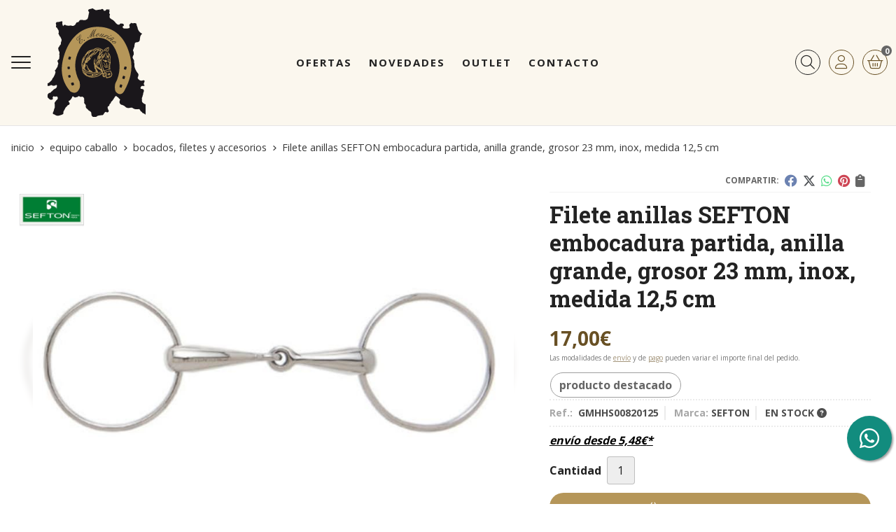

--- FILE ---
content_type: text/html; charset=utf-8
request_url: https://www.xn--guarnicioneriamourio-m7b.es/filete-anillas-sefton-embocadura-partida-anilla-grande-grosor-23-mm-inox-medida-12-5-cm_pr398085
body_size: 14800
content:
<!DOCTYPE html><html lang=es-ES><head><meta charset=utf-8><meta name=viewport content="width=device-width"><meta name=theme-color content=""><meta name=apple-mobile-web-app-status-bar-style content=black-translucent><title>Filete anillas SEFTON embocadura partida, anilla grande, grosor 23 mm, inox, medida 12,5 cm</title><meta name=title content="Filete anillas SEFTON embocadura partida, anilla grande, grosor 23 mm, inox, medida 12,5 cm"><meta name=description content="Compra Filete anillas SEFTON embocadura partida, anilla grande, grosor 23 mm, inox, medida 12,5 cm. Características, fotos y precio del artículo Filete anillas SEFTON embocadura partida, anilla grande, grosor 23 mm, inox, medida 12,5 cm. Categoría Bocados, Filetes y Accesorios (Equipo caballo), marca"><script async src=//stats.administrarweb.es/Vcounter.js data-empid=50258Z data-regshares=false data-product=tienda></script><script async src="https://www.googletagmanager.com/gtag/js?id=G-NGFZMJ821P"></script><script>window.dataLayer=window.dataLayer||[];function gtag(){dataLayer.push(arguments);}
gtag('consent','default',{'ad_storage':'denied','analytics_storage':'denied'});gtag('js',new Date());gtag('config','G-NGFZMJ821P');</script><script type=text/plain data-tpc=true data-id=facebook-pixel data-isscript=true>
    !function(f,b,e,v,n,t,s){if(f.fbq)return;n=f.fbq=function(){n.callMethod?n.callMethod.apply(n,arguments):n.queue.push(arguments)};if(!f._fbq)f._fbq=n;n.push=n;n.loaded=!0;n.version='2.0';n.queue=[];t=b.createElement(e);t.async=!0;t.src=v;s=b.getElementsByTagName(e)[0];s.parentNode.insertBefore(t,s)}(window,document,'script','https://connect.facebook.net/en_US/fbevents.js');
    fbq('init', '2482043345274019');
    fbq('track', 'PageView');
fbq('track', 'ViewContent', {content_ids: ['398085'],content_category: 'Equipo caballo > Bocados, Filetes y Accesorios',content_name: 'Filete anillas SEFTON embocadura partida, anilla grande, grosor 23 mm, inox, medida 12,5 cm',content_type: 'product',currency: 'EUR', value: '17.00'})        </script><noscript><img id=fbq height=1 width=1 src="https://www.facebook.com/tr?id=2482043345274019&amp;ev=PageView&amp;noscript=1"></noscript><meta name=fbqinit content=true><link rel=icon type=image/png href=/Content/images/favicon.png><link href="/Content/css/details?v=JUXTaaJXinaZsqVLAgyGBrf6mcrAC45h1ZhUdt1Pw9g1" rel=stylesheet><link rel=canonical href=https://www.xn--guarnicioneriamourio-m7b.es/filete-anillas-sefton-embocadura-partida-anilla-grande-grosor-23-mm-inox-medida-12-5-cm_pr398085><meta property=og:title content="Filete anillas SEFTON embocadura partida, anilla grande, grosor 23 mm, inox, medida 12,5 cm"><meta property=og:description content="Filete anillas SEFTON embocadura partida, anilla grande, grosor 23 mm, inox, medida 12,5 cmFiletes de acero inoxidable pulidos a mano. Alta calidad. Diámetro anillas: 90 mm"><meta property=og:url content=https://www.xn--guarnicioneriamourio-m7b.es/filete-anillas-sefton-embocadura-partida-anilla-grande-grosor-23-mm-inox-medida-12-5-cm_pr398085><meta property=og:type content=product><meta property=product:category content="Bocados, Filetes y Accesorios"><meta property=product:retailer_item_id content=398085><meta property=product:brand content=SEFTON><meta property=product:product_link content=""><meta property=product:price:amount content=17.00><meta property=product:price:currency content=EUR><meta property=og:image content=https://www.xn--guarnicioneriamourio-m7b.es/filete-anillas-sefton-embocadura-partida-anilla-grande-grosor-23-mm-inox-medida-12-5-cm_pic398085ni0t0.jpg><meta property=og:image:url content=https://www.xn--guarnicioneriamourio-m7b.es/filete-anillas-sefton-embocadura-partida-anilla-grande-grosor-23-mm-inox-medida-12-5-cm_pic398085ni0t0.jpg><meta property=og:image:alt content="Filete anillas SEFTON embocadura partida, anilla grande, grosor 23 mm, inox, medida 12,5 cm"><meta property=og:image:type content=image/jpeg><meta property=og:image:width content=600><meta property=og:image:height content=314><script type=application/ld+json>{"@context":"http://schema.org","@type":"Organization","url":"https://www.guarnicioneriamouriño.es","logo":"https://www.guarnicioneriamouriño.es/Content/images/logo.svg","contactPoint":[{"@type":"ContactPoint","telephone":"+34-661512165","email":"info@guarnicioneriamourino.es","contactType":"customer service","areaServed":"ES","availableLanguage":"Spanish","name":"Guarnicionería Mouriño"}]}</script><script type=application/ld+json>{"@context":"http://schema.org","@type":"BreadcrumbList","itemListElement":[{"@type":"ListItem","position":1,"item":{"@id":"https://www.xn--guarnicioneriamourio-m7b.es/equipo-caballo_ca21646","name":"Equipo caballo","image":"https://www.xn--guarnicioneriamourio-m7b.es/equipo-caballo_pic21646ni0w800h600t1.jpg"}},{"@type":"ListItem","position":2,"item":{"@id":"https://www.xn--guarnicioneriamourio-m7b.es/bocados-filetes-y-accesorios_ca25349","name":"Bocados, Filetes y Accesorios","image":"https://www.xn--guarnicioneriamourio-m7b.es/bocados-filetes-y-accesorios_pic25349ni0w800h600t1.jpg"}},{"@type":"ListItem","position":3,"item":{"@id":"https://www.xn--guarnicioneriamourio-m7b.es/filete-anillas-sefton-embocadura-partida-anilla-grande-grosor-23-mm-inox-medida-12-5-cm_pr398085","name":"Filete anillas SEFTON embocadura partida, anilla grande, grosor 23 mm, inox, medida 12,5 cm"}}]}</script><script type=application/ld+json>{"@context":"http://www.schema.org","@type":"Product","brand":"SEFTON","productID":"398085#1054272","sku":"GMHHS00820125","name":"Filete anillas SEFTON embocadura partida, anilla grande, grosor 23 mm, inox, medida 12,5 cm","category":"Equipo caballo > Bocados, Filetes y Accesorios","url":"https://www.xn--guarnicioneriamourio-m7b.es/filete-anillas-sefton-embocadura-partida-anilla-grande-grosor-23-mm-inox-medida-12-5-cm_pr398085?cid=1054272","image":["https://www.xn--guarnicioneriamourio-m7b.es/filete-anillas-sefton-embocadura-partida-anilla-grande-grosor-23-mm-inox-medida-12-5-cm_pic398085ni0t0.jpg"],"description":"Filete anillas SEFTON embocadura partida, anilla grande, grosor 23 mm, inox, medida 12,5 cmFiletes de acero inoxidable pulidos a mano. Alta calidad.&nbsp;Diámetro anillas: 90 mm","offers":{"@type":"Offer","price":"17.00","url":"https://www.xn--guarnicioneriamourio-m7b.es/filete-anillas-sefton-embocadura-partida-anilla-grande-grosor-23-mm-inox-medida-12-5-cm_pr398085?cid=1054272","seller":{"@type":"Organization","name":"Guarnicionería Mouriño","url":"https://www.guarnicioneriamouriño.es","logo":"https://www.guarnicioneriamouriño.es/Content/images/logo.svg"},"priceCurrency":"EUR","itemCondition":"https://schema.org/NewCondition","availability":"https://schema.org/InStock"},"isSimilarTo":[{"@type":"Product","name":"Bocado pelham SEFTON, partido giratorio, inox, medida 12,5cm","url":"https://www.xn--guarnicioneriamourio-m7b.es/bocado-pelham-sefton-partido-giratorio-inox-medida-12-5cm_pr431590","image":"https://www.xn--guarnicioneriamourio-m7b.es/bocado-pelham-sefton-partido-giratorio-inox-medida-12-5cm_pic431590ni0t0.jpg","offers":{"@type":"Offer","price":"42.00","priceCurrency":"EUR"}},{"@type":"Product","name":"Conjunto bocado y filete ZALDI, talla 10,5 cm, inox","url":"https://www.xn--guarnicioneriamourio-m7b.es/conjunto-bocado-y-filete-zaldi-talla-10-5-cm-inox_pr224581","image":"https://www.xn--guarnicioneriamourio-m7b.es/conjunto-bocado-y-filete-zaldi-talla-10-5-cm-inox_pic224581ni0t0.jpg","offers":{"@type":"Offer","price":"53.80","priceCurrency":"EUR"}},{"@type":"Product","name":"Filete anillas SEFTON inox embocadura hueca, grosor 20mm, medida 12,5 cm","url":"https://www.xn--guarnicioneriamourio-m7b.es/filete-anillas-sefton-inox-embocadura-hueca-grosor-20mm-medida-12-5-cm_pr267734","image":"https://www.xn--guarnicioneriamourio-m7b.es/filete-anillas-sefton-inox-embocadura-hueca-grosor-20mm-medida-12-5-cm_pic267734ni0t0.jpg","offers":{"@type":"Offer","price":"23.00","priceCurrency":"EUR"}},{"@type":"Product","name":"Bocado Hackamore flower con cuero negro","url":"https://www.xn--guarnicioneriamourio-m7b.es/bocado-hackamore-flower-con-cuero-negro_pr316902","image":"https://www.xn--guarnicioneriamourio-m7b.es/bocado-hackamore-flower-con-cuero-negro_pic316902ni0t0.jpg","offers":{"@type":"Offer","price":"49.00","priceCurrency":"EUR"}},{"@type":"Product","name":"Bocado pelham SEFTON inox partido goma 12,5 cm","url":"https://www.xn--guarnicioneriamourio-m7b.es/bocado-pelham-sefton-inox-partido-goma-12-5-cm_pr431582","image":"https://www.xn--guarnicioneriamourio-m7b.es/bocado-pelham-sefton-inox-partido-goma-12-5-cm_pic431582ni0t0.jpg","offers":{"@type":"Offer","price":"46.00","priceCurrency":"EUR"}},{"@type":"Product","name":"Correas filete elevador cuero (par)","url":"https://www.xn--guarnicioneriamourio-m7b.es/correas-filete-elevador-cuero-par_pr221160","image":"https://www.xn--guarnicioneriamourio-m7b.es/correas-filete-elevador-cuero-par_pic221160ni0t0.jpg","offers":{"@type":"Offer","price":"3.00","priceCurrency":"EUR"}}]}</script><body><header><div class=header><div class=fndmenu></div><div class=headerCont><div class=hcLeft><div class="btnmenu translate" data-respclass=""><div class=navTrigger><i></i><i></i><i></i></div></div><div class="cd-dropdown-wrapper mcPrincipal"><a class=cd-dropdown-trigger href=#><div class=navTrigger><i></i><i></i><i></i></div><span>Categor&#237;as</span></a> <nav class="mcPrincipal cd-dropdown"> <a href=#0 class=cd-close>Cerrar</a><ul class=cd-dropdown-content><li class=has-children><p><a href=/hobby-horsing_ca51188>Hobby Horsing</a><span></span><ul class="cd-secondary-dropdown is-hidden"><li class=go-back><p><span></span><a href=#><span class=sr-only>Volver</span></a><li class=has-children><p class=jump><a href=#0><span class=sr-only>Volver</span></a><span></span><ul class=is-hidden><li class=go-back><p><span></span><a href=#>Hobby Horsing</a><li class=see-all><p><a href=/hobby-horsing_ca51188>ver todos</a><li><p><a href=/caballos-y-bolsas-de-transporte_ca51189>Caballos y Bolsas de Transporte</a><span></span><li><p><a href=/cabezadas-de-montar-frontaleras-y-pechopetrales_ca51192>Cabezadas de Montar, Frontaleras y Pechopetrales</a><span></span><li><p><a href=/cabezadas-cuadra-y-ramales_ca51193>Cabezadas cuadra y Ramales</a><span></span><li><p><a href=/mantillas-y-orejeras_ca51194>Mantillas y Orejeras</a><span></span><li><p><a href=/ropa-jinete-hobby-horsing_ca51195>Ropa Jinete Hobby Horsing</a><span></span><li><p><a href=/dorsales-documentacion-y-letreros-cuadra_ca51196>Dorsales, Documentaci&#243;n y Letreros Cuadra</a><span></span><li><p><a href=/accesorios_ca51197>Accesorios</a><span></span></ul></ul><li class=has-children><p><a href=/todo-para-shetland_ca47290>Todo para Shetland</a><span></span><ul class="cd-secondary-dropdown is-hidden"><li class=go-back><p><span></span><a href=#><span class=sr-only>Volver</span></a><li class=has-children><p class=jump><a href=#0><span class=sr-only>Volver</span></a><span></span><ul class=is-hidden><li class=go-back><p><span></span><a href=#>Todo para Shetland</a><li class=see-all><p><a href=/todo-para-shetland_ca47290>ver todos</a><li><p><a href=/mantas-y-accesorios_ca47291>Mantas y accesorios</a><span></span><li><p><a href=/mantillas_ca47292>Mantillas</a><span></span><li><p><a href=/orejeras-y-mascaras-antimoscas_ca47293>Orejeras y M&#225;scaras antimoscas</a><span></span><li><p><a href=/cabezadas-de-montar_ca47294>Cabezadas de montar</a><span></span><li><p><a href=/cabezadas-de-cuadra-y-ramales_ca47295>Cabezadas de cuadra y Ramales</a><span></span><li><p><a href=/protectores-campanas-y-vendas_ca47296>Protectores, Campanas y Vendas</a><span></span></ul></ul><li class=has-children><p><a href=/equipo-jinete_ca21640>Equipo jinete</a><span></span><ul class="cd-secondary-dropdown is-hidden"><li class=go-back><p><span></span><a href=#><span class=sr-only>Volver</span></a><li class=has-children><p class=jump><a href=#0><span class=sr-only>Volver</span></a><span></span><ul class=is-hidden><li class=go-back><p><span></span><a href=#>Equipo jinete</a><li class=see-all><p><a href=/equipo-jinete_ca21640>ver todos</a><li class=has-children><p><a href=/polos-y-camisas-de-concurso_ca21642>Polos y Camisas de concurso</a><span></span><ul class=is-hidden><li class=go-back><p><span></span><a href=#>Polos y Camisas de concurso</a><li class=see-all><p><a href=/polos-y-camisas-de-concurso_ca21642>ver todos</a><li><p><a href=/mujer-niña_ca26188>Mujer/Ni&#241;a</a><span></span><li><p><a href=/caballero-niño_ca26189>Caballero/Ni&#241;o</a><span></span></ul><li><p><a href=/chaquetas-concurso-y-fundas-chaquetas_ca21643>Chaquetas concurso y Fundas chaquetas</a><span></span><li><p><a href=/guantes_ca26202>Guantes</a><span></span><li><p><a href=/espuelas-correas-y-accesorios_ca32009>Espuelas, Correas y accesorios</a><span></span><li><p><a href=/botas-botines-polainas-y-accesorios_ca21641>Botas, Botines, Polainas y Accesorios</a><span></span><li><p><a href=/cascos-coleteros-y-accesorios-para-el-pelo_ca25354>Cascos, Coleteros y Accesorios para el pelo</a><span></span><li class=has-children><p><a href=/chalecos-chaquetones-camisetas-camisas_ca25360>Chalecos, Chaquetones, Camisetas, Camisas</a><span></span><ul class=is-hidden><li class=go-back><p><span></span><a href=#>Chalecos, Chaquetones, Camisetas, Camisas</a><li class=see-all><p><a href=/chalecos-chaquetones-camisetas-camisas_ca25360>ver todos</a><li><p><a href=/mujer-niña_ca26190>Mujer/Ni&#241;a</a><span></span><li><p><a href=/caballero-niño_ca26191>Caballero/Ni&#241;o</a><span></span></ul><li><p><a href=/chalecos-de-seguridad-y-accesorios_ca25353>Chalecos de seguridad y Accesorios</a><span></span><li class=has-children><p><a href=/pantalones-y-leggings_ca25364>Pantalones y Leggings</a><span></span><ul class=is-hidden><li class=go-back><p><span></span><a href=#>Pantalones y Leggings</a><li class=see-all><p><a href=/pantalones-y-leggings_ca25364>ver todos</a><li><p><a href=/mujer-niña_ca26192>Mujer/Ni&#241;a</a><span></span><li><p><a href=/caballero-niño_ca26193>Caballero/Ni&#241;o</a><span></span></ul><li><p><a href=/cinturones-y-tirantes_ca25370>Cinturones y Tirantes</a><span></span><li><p><a href=/plastrones-corbatas-y-accesorios_ca25570>Plastrones , Corbatas y Accesorios</a><span></span><li><p><a href=/calcetines_ca25571>Calcetines</a><span></span><li><p><a href=/sombreros-viseras-gorros_ca34359>Sombreros, Viseras, Gorros</a><span></span><li><p><a href=/fustas_ca53861>Fustas</a><span></span><li><p><a href=/bolsas-transporte-varios-usos_ca49994>Bolsas transporte varios usos</a><span></span></ul></ul><li class=has-children><p><a href=/equipo-caballo_ca21646>Equipo caballo</a><span></span><ul class="cd-secondary-dropdown is-hidden"><li class=go-back><p><span></span><a href=#><span class=sr-only>Volver</span></a><li class=has-children><p class=jump><a href=#0><span class=sr-only>Volver</span></a><span></span><ul class=is-hidden><li class=go-back><p><span></span><a href=#>Equipo caballo</a><li class=see-all><p><a href=/equipo-caballo_ca21646>ver todos</a><li><p><a href=/cabezadas-de-montar-riendas_ca25352>Cabezadas de montar, Riendas</a><span></span><li><p><a href=/frontaleras-cubremuserolas-y-otros-accesorios_ca34199>Frontaleras, Cubremuserolas y otros accesorios</a><span></span><li><p><a href=/cabezadas-de-cuadra-trabajo-ramales-y-accesorios_ca26194>Cabezadas de cuadra, Trabajo, Ramales y Accesorios</a><span></span><li class=has-children><p><a href=/sillas-cinchas-pechopetrales-y-baticolas_ca21647>Sillas, Cinchas, Pechopetrales y Baticolas</a><span></span><ul class=is-hidden><li class=go-back><p><span></span><a href=#>Sillas, Cinchas, Pechopetrales y Baticolas</a><li class=see-all><p><a href=/sillas-cinchas-pechopetrales-y-baticolas_ca21647>ver todos</a><li><p><a href=/sillas-salto_ca30793>Sillas Salto</a><span></span><li><p><a href=/sillas-doma_ca30794>Sillas Doma</a><span></span><li><p><a href=/sillas-uso-general_ca30795>Sillas Uso General</a><span></span><li><p><a href=/cinchas-pechopetrales-baticolas-y-accesorios_ca31590>Cinchas, Pechopetrales, Baticolas y Accesorios</a><span></span></ul><li><p><a href=/mantillas-sudaderos-y-salvacruces_ca21649>Mantillas, Sudaderos y Salvacruces</a><span></span><li><p><a href=/orejeras-mosqueros-mascaras-y-trajes-antimoscas_ca21648>Orejeras, Mosqueros, M&#225;scaras y Trajes antimoscas</a><span></span><li><p><a href=/bocados-filetes-y-accesorios_ca25349>Bocados, Filetes y Accesorios</a><span></span><li class=has-children><p><a href=/vendas-pan~o-bajo-venda-protectores-y-campanas_ca25351>Vendas, Pa&#241;o bajo venda, Protectores y Campanas</a><span></span><ul class=is-hidden><li class=go-back><p><span></span><a href=#>Vendas, Pa&#241;o bajo venda, Protectores y Campanas</a><li class=see-all><p><a href=/vendas-pan~o-bajo-venda-protectores-y-campanas_ca25351>ver todos</a><li><p><a href=/protectores-transporte-y-cubrecolas_ca37268>Protectores transporte y Cubrecolas</a><span></span></ul><li><p><a href=/estribos-aciones_ca25367>Estribos, Aciones</a><span></span><li><p><a href=/mantas-y-accesorios_ca26197>Mantas y Accesorios</a><span></span><li><p><a href=/chambones-riendas-largas-riendas-de-goma_ca37732>Chambones, Riendas largas, Riendas de goma</a><span></span><li><p><a href=/alforjas_ca38174>Alforjas</a><span></span><li><p><a href=/tapones-para-orejas-caballo_ca46829>Tapones para orejas caballo</a><span></span><li><p><a href=/juguetes-para-caballos_ca51711>Juguetes Para Caballos</a><span></span></ul></ul><li><p><a href=/articulos-reflectantes-de-seguridad_ca47240>Art&#237;culos reflectantes de seguridad</a><span></span><li class=has-children><p><a href=/limpieza-y-cuidado-del-caballo_ca25365>Limpieza y cuidado del caballo</a><span></span><ul class="cd-secondary-dropdown is-hidden"><li class=go-back><p><span></span><a href=#><span class=sr-only>Volver</span></a><li class=has-children><p class=jump><a href=#0><span class=sr-only>Volver</span></a><span></span><ul class=is-hidden><li class=go-back><p><span></span><a href=#>Limpieza y cuidado del caballo</a><li class=see-all><p><a href=/limpieza-y-cuidado-del-caballo_ca25365>ver todos</a><li><p><a href=/secadores-bruzas-cepillos-peines-y-gomas-crines_ca25366>Secadores, Bruzas, Cepillos, Peines y Gomas crines</a><span></span><li><p><a href=/cajas-y-bolsas-de-utiles-de-limpieza_ca35232>Cajas y Bolsas de &#250;tiles de limpieza</a><span></span><li><p><a href=/limpiacascos-pomada-cascos-y-brochas_ca26200>Limpiacascos, Pomada cascos y Brochas</a><span></span><li class=has-children><p><a href=/productos-para-el-cuidado-del-caballo_ca25368>Productos para el cuidado del caballo</a><span></span><ul class=is-hidden><li class=go-back><p><span></span><a href=#>Productos para el cuidado del caballo</a><li class=see-all><p><a href=/productos-para-el-cuidado-del-caballo_ca25368>ver todos</a><li><p><a href=/champus-y-acondicionadores_ca27961>Champ&#250;s y Acondicionadores</a><span></span><li><p><a href=/repelentes_ca27962>Repelentes</a><span></span><li><p><a href=/golosinas-vitaminas-y-piedras-de-sal_ca27963>Golosinas, Vitaminas y Piedras de sal</a><span></span><li><p><a href=/gel-refrescante-tendones_ca27965>Gel refrescante tendones</a><span></span><li><p><a href=/higienizador-de-ranilla_ca46684>Higienizador de ranilla</a><span></span><li><p><a href=/complementos-nutricionales_ca49553>Complementos nutricionales</a><span></span></ul></ul></ul><li><p><a href=/cuadra-y-guadarnés_ca26198>Cuadra y Guadarn&#233;s</a><span></span><li class=has-children><p><a href=/herraje_ca32063>Herraje</a><span></span><ul class="cd-secondary-dropdown is-hidden"><li class=go-back><p><span></span><a href=#><span class=sr-only>Volver</span></a><li class=has-children><p class=jump><a href=#0><span class=sr-only>Volver</span></a><span></span><ul class=is-hidden><li class=go-back><p><span></span><a href=#>Herraje</a><li class=see-all><p><a href=/herraje_ca32063>ver todos</a><li><p><a href=/clavos-ramplones-videas-y-accesorios_ca32064>Clavos, ramplones, V&#237;deas y Accesorios</a><span></span><li><p><a href=/herramientas-herrador_ca35285>Herramientas herrador</a><span></span></ul></ul><li><p><a href=/limpieza-y-cuidado-del-cuero-y-otros-materiales_ca28038>Limpieza y cuidado del cuero y otros materiales</a><span></span><li class=has-children><p><a href=/regalo-y-complementos_ca25361>Regalo y Complementos</a><span></span><ul class="cd-secondary-dropdown is-hidden"><li class=go-back><p><span></span><a href=#><span class=sr-only>Volver</span></a><li class=has-children><p class=jump><a href=#0><span class=sr-only>Volver</span></a><span></span><ul class=is-hidden><li class=go-back><p><span></span><a href=#>Regalo y Complementos</a><li class=see-all><p><a href=/regalo-y-complementos_ca25361>ver todos</a><li><p><a href=/bolsos-y-billeteros-mujer_ca26231>Bolsos y Billeteros mujer</a><span></span><li><p><a href=/bolsos-caballero_ca37637>Bolsos caballero</a><span></span><li><p><a href=/billeteros-monederos-y-tarjeteros-caballero_ca31456>Billeteros, Monederos y Tarjeteros caballero</a><span></span><li><p><a href=/mochilas_ca32563>Mochilas</a><span></span><li><p><a href=/portadocumentos_ca31454>Portadocumentos</a><span></span><li><p><a href=/neceser_ca31457>Neceser</a><span></span><li><p><a href=/juguetes-peluches-pegatinas-y-laminas_ca26209>Juguetes, Peluches, Pegatinas y L&#225;minas</a><span></span><li><p><a href=/pulseras-colgantes-pendientes-relojes_ca26300>Pulseras, Colgantes, Pendientes, Relojes...</a><span></span><li><p><a href=/bufandas-gorros-pan~oletas-y-foulares_ca26395>Bufandas, Gorros, Pa&#241;oletas y Foulares</a><span></span><li><p><a href=/mantas-sofa-y-cojines_ca29087>Mantas sof&#225; y Cojines</a><span></span><li><p><a href=/llaveros_ca29088>Llaveros</a><span></span></ul></ul><li><p><a href=/libros-y-dvd_ca25371>Libros y DVD</a><span></span><li><p><a href=/escarapelas_ca34941>Escarapelas</a><span></span><li><p><a href=/menaje-para-guarnicionero_ca35030>Menaje para guarnicionero</a><span></span></ul></nav></div><div class=hcLogo><a href="/" title="Guarnicionería Mouriño en Pontevedra"> <img src=/Content/images/logo.svg alt="Guarnicionería Mouriño en Pontevedra"> </a></div></div><div class=hcCenter><nav class=mcDestacado><ul><li><a href=/productos/ofertas><span>Ofertas</span></a><li><a href=/productos/novedades><span>Novedades</span></a><li><a href=/productos/outlet><span>Outlet</span></a><li><a href=/contacto_if><span>Contacto</span></a></ul></nav></div><div class=hcRight><div class=searchCont><div id=search data-respclass=rightSlide><div class=close><i class="far fa-times"></i></div><div class=searchBar><label title="¿qué estás buscando?"><input id=searchbox type=text autocomplete=chrome-off placeholder="¿qué estás buscando?" title="¿qué estás buscando?"></label> <a id=searchbox_button href=# title=Buscar><i class="fa fa-search" title=Buscar aria-hidden=true></i><span class=sr-only>Buscar</span></a></div><div id=search_results></div></div><div id=searchbtn><a href=# title=Buscar><i class="fa fa-search" title=Buscar aria-hidden=true></i><span class=sr-only>Buscar</span></a></div></div><div id=user><a id=aMiCuenta href=# title="Acceder a mi área interna"> <i class="fa fa-user"></i> <span>Mi cuenta</span> </a><div style=display:none id=login_box data-respclass=rightSlide><div class=usuario-registrado><div id=frmLoginUsu action=/Usuarios/AjaxLoginUsuario><p class=title>Soy cliente registrado<p><input type=email required id=loginMail name=loginMail placeholder="Dirección de email" title="Dirección de email" autocomplete=email><p><input type=password required id=loginPass name=loginPass placeholder=Contraseña title=Contraseña> <span class=spnLogError>El usuario o la contrase&#241;a son incorrectos</span><p class=pBtnLogin><input id=btLoginUsu type=submit value=Entrar><p><a id=lnkRecPwd href=/Usuarios/GetPass>&#191;Has olvidado tu contrase&#241;a?</a></p><input type=hidden id=hdRedirect name=hdRedirect></div></div><div class=usuario-no-registrado><p class=title>&#191;No est&#225;s registrado?<p class=pBtnReg><a href=/Usuarios/AltaUsuario title="Registro de usuario" id=lnkBtnReg>Reg&#237;strate</a></div></div></div><div id=cart data-items=0><a href=# title="Ver cesta" rel=nofollow> <i class="fa fa-shopping-cart"></i> <span> <span class=cant>0</span> <span> art&#237;culos</span> </span> </a><div class="cart-prod-list cart-empty" data-respclass=rightSlide><p>&#161;Todav&#237;a no hay productos!</div></div></div></div></div><div class=menu data-respclass=leftSlide><div class=menuCont></div></div><div class=menu_mob data-respclass=leftSlide><div class=menuCont><div class="cd-dropdown-wrapper mcPrincipal"><a class=cd-dropdown-trigger href=#><div class=navTrigger><i></i><i></i><i></i></div><span>Categor&#237;as</span></a> <nav class="mcPrincipal cd-dropdown"> <a href=#0 class=cd-close>Cerrar</a><ul class=cd-dropdown-content><li class=has-children><p><a href=/hobby-horsing_ca51188>Hobby Horsing</a><span></span><ul class="cd-secondary-dropdown is-hidden"><li class=go-back><p><span></span><a href=#><span class=sr-only>Volver</span></a><li class=has-children><p class=jump><a href=#0><span class=sr-only>Volver</span></a><span></span><ul class=is-hidden><li class=go-back><p><span></span><a href=#>Hobby Horsing</a><li class=see-all><p><a href=/hobby-horsing_ca51188>ver todos</a><li><p><a href=/caballos-y-bolsas-de-transporte_ca51189>Caballos y Bolsas de Transporte</a><span></span><li><p><a href=/cabezadas-de-montar-frontaleras-y-pechopetrales_ca51192>Cabezadas de Montar, Frontaleras y Pechopetrales</a><span></span><li><p><a href=/cabezadas-cuadra-y-ramales_ca51193>Cabezadas cuadra y Ramales</a><span></span><li><p><a href=/mantillas-y-orejeras_ca51194>Mantillas y Orejeras</a><span></span><li><p><a href=/ropa-jinete-hobby-horsing_ca51195>Ropa Jinete Hobby Horsing</a><span></span><li><p><a href=/dorsales-documentacion-y-letreros-cuadra_ca51196>Dorsales, Documentaci&#243;n y Letreros Cuadra</a><span></span><li><p><a href=/accesorios_ca51197>Accesorios</a><span></span></ul></ul><li class=has-children><p><a href=/todo-para-shetland_ca47290>Todo para Shetland</a><span></span><ul class="cd-secondary-dropdown is-hidden"><li class=go-back><p><span></span><a href=#><span class=sr-only>Volver</span></a><li class=has-children><p class=jump><a href=#0><span class=sr-only>Volver</span></a><span></span><ul class=is-hidden><li class=go-back><p><span></span><a href=#>Todo para Shetland</a><li class=see-all><p><a href=/todo-para-shetland_ca47290>ver todos</a><li><p><a href=/mantas-y-accesorios_ca47291>Mantas y accesorios</a><span></span><li><p><a href=/mantillas_ca47292>Mantillas</a><span></span><li><p><a href=/orejeras-y-mascaras-antimoscas_ca47293>Orejeras y M&#225;scaras antimoscas</a><span></span><li><p><a href=/cabezadas-de-montar_ca47294>Cabezadas de montar</a><span></span><li><p><a href=/cabezadas-de-cuadra-y-ramales_ca47295>Cabezadas de cuadra y Ramales</a><span></span><li><p><a href=/protectores-campanas-y-vendas_ca47296>Protectores, Campanas y Vendas</a><span></span></ul></ul><li class=has-children><p><a href=/equipo-jinete_ca21640>Equipo jinete</a><span></span><ul class="cd-secondary-dropdown is-hidden"><li class=go-back><p><span></span><a href=#><span class=sr-only>Volver</span></a><li class=has-children><p class=jump><a href=#0><span class=sr-only>Volver</span></a><span></span><ul class=is-hidden><li class=go-back><p><span></span><a href=#>Equipo jinete</a><li class=see-all><p><a href=/equipo-jinete_ca21640>ver todos</a><li class=has-children><p><a href=/polos-y-camisas-de-concurso_ca21642>Polos y Camisas de concurso</a><span></span><ul class=is-hidden><li class=go-back><p><span></span><a href=#>Polos y Camisas de concurso</a><li class=see-all><p><a href=/polos-y-camisas-de-concurso_ca21642>ver todos</a><li><p><a href=/mujer-niña_ca26188>Mujer/Ni&#241;a</a><span></span><li><p><a href=/caballero-niño_ca26189>Caballero/Ni&#241;o</a><span></span></ul><li><p><a href=/chaquetas-concurso-y-fundas-chaquetas_ca21643>Chaquetas concurso y Fundas chaquetas</a><span></span><li><p><a href=/guantes_ca26202>Guantes</a><span></span><li><p><a href=/espuelas-correas-y-accesorios_ca32009>Espuelas, Correas y accesorios</a><span></span><li><p><a href=/botas-botines-polainas-y-accesorios_ca21641>Botas, Botines, Polainas y Accesorios</a><span></span><li><p><a href=/cascos-coleteros-y-accesorios-para-el-pelo_ca25354>Cascos, Coleteros y Accesorios para el pelo</a><span></span><li class=has-children><p><a href=/chalecos-chaquetones-camisetas-camisas_ca25360>Chalecos, Chaquetones, Camisetas, Camisas</a><span></span><ul class=is-hidden><li class=go-back><p><span></span><a href=#>Chalecos, Chaquetones, Camisetas, Camisas</a><li class=see-all><p><a href=/chalecos-chaquetones-camisetas-camisas_ca25360>ver todos</a><li><p><a href=/mujer-niña_ca26190>Mujer/Ni&#241;a</a><span></span><li><p><a href=/caballero-niño_ca26191>Caballero/Ni&#241;o</a><span></span></ul><li><p><a href=/chalecos-de-seguridad-y-accesorios_ca25353>Chalecos de seguridad y Accesorios</a><span></span><li class=has-children><p><a href=/pantalones-y-leggings_ca25364>Pantalones y Leggings</a><span></span><ul class=is-hidden><li class=go-back><p><span></span><a href=#>Pantalones y Leggings</a><li class=see-all><p><a href=/pantalones-y-leggings_ca25364>ver todos</a><li><p><a href=/mujer-niña_ca26192>Mujer/Ni&#241;a</a><span></span><li><p><a href=/caballero-niño_ca26193>Caballero/Ni&#241;o</a><span></span></ul><li><p><a href=/cinturones-y-tirantes_ca25370>Cinturones y Tirantes</a><span></span><li><p><a href=/plastrones-corbatas-y-accesorios_ca25570>Plastrones , Corbatas y Accesorios</a><span></span><li><p><a href=/calcetines_ca25571>Calcetines</a><span></span><li><p><a href=/sombreros-viseras-gorros_ca34359>Sombreros, Viseras, Gorros</a><span></span><li><p><a href=/fustas_ca53861>Fustas</a><span></span><li><p><a href=/bolsas-transporte-varios-usos_ca49994>Bolsas transporte varios usos</a><span></span></ul></ul><li class=has-children><p><a href=/equipo-caballo_ca21646>Equipo caballo</a><span></span><ul class="cd-secondary-dropdown is-hidden"><li class=go-back><p><span></span><a href=#><span class=sr-only>Volver</span></a><li class=has-children><p class=jump><a href=#0><span class=sr-only>Volver</span></a><span></span><ul class=is-hidden><li class=go-back><p><span></span><a href=#>Equipo caballo</a><li class=see-all><p><a href=/equipo-caballo_ca21646>ver todos</a><li><p><a href=/cabezadas-de-montar-riendas_ca25352>Cabezadas de montar, Riendas</a><span></span><li><p><a href=/frontaleras-cubremuserolas-y-otros-accesorios_ca34199>Frontaleras, Cubremuserolas y otros accesorios</a><span></span><li><p><a href=/cabezadas-de-cuadra-trabajo-ramales-y-accesorios_ca26194>Cabezadas de cuadra, Trabajo, Ramales y Accesorios</a><span></span><li class=has-children><p><a href=/sillas-cinchas-pechopetrales-y-baticolas_ca21647>Sillas, Cinchas, Pechopetrales y Baticolas</a><span></span><ul class=is-hidden><li class=go-back><p><span></span><a href=#>Sillas, Cinchas, Pechopetrales y Baticolas</a><li class=see-all><p><a href=/sillas-cinchas-pechopetrales-y-baticolas_ca21647>ver todos</a><li><p><a href=/sillas-salto_ca30793>Sillas Salto</a><span></span><li><p><a href=/sillas-doma_ca30794>Sillas Doma</a><span></span><li><p><a href=/sillas-uso-general_ca30795>Sillas Uso General</a><span></span><li><p><a href=/cinchas-pechopetrales-baticolas-y-accesorios_ca31590>Cinchas, Pechopetrales, Baticolas y Accesorios</a><span></span></ul><li><p><a href=/mantillas-sudaderos-y-salvacruces_ca21649>Mantillas, Sudaderos y Salvacruces</a><span></span><li><p><a href=/orejeras-mosqueros-mascaras-y-trajes-antimoscas_ca21648>Orejeras, Mosqueros, M&#225;scaras y Trajes antimoscas</a><span></span><li><p><a href=/bocados-filetes-y-accesorios_ca25349>Bocados, Filetes y Accesorios</a><span></span><li class=has-children><p><a href=/vendas-pan~o-bajo-venda-protectores-y-campanas_ca25351>Vendas, Pa&#241;o bajo venda, Protectores y Campanas</a><span></span><ul class=is-hidden><li class=go-back><p><span></span><a href=#>Vendas, Pa&#241;o bajo venda, Protectores y Campanas</a><li class=see-all><p><a href=/vendas-pan~o-bajo-venda-protectores-y-campanas_ca25351>ver todos</a><li><p><a href=/protectores-transporte-y-cubrecolas_ca37268>Protectores transporte y Cubrecolas</a><span></span></ul><li><p><a href=/estribos-aciones_ca25367>Estribos, Aciones</a><span></span><li><p><a href=/mantas-y-accesorios_ca26197>Mantas y Accesorios</a><span></span><li><p><a href=/chambones-riendas-largas-riendas-de-goma_ca37732>Chambones, Riendas largas, Riendas de goma</a><span></span><li><p><a href=/alforjas_ca38174>Alforjas</a><span></span><li><p><a href=/tapones-para-orejas-caballo_ca46829>Tapones para orejas caballo</a><span></span><li><p><a href=/juguetes-para-caballos_ca51711>Juguetes Para Caballos</a><span></span></ul></ul><li><p><a href=/articulos-reflectantes-de-seguridad_ca47240>Art&#237;culos reflectantes de seguridad</a><span></span><li class=has-children><p><a href=/limpieza-y-cuidado-del-caballo_ca25365>Limpieza y cuidado del caballo</a><span></span><ul class="cd-secondary-dropdown is-hidden"><li class=go-back><p><span></span><a href=#><span class=sr-only>Volver</span></a><li class=has-children><p class=jump><a href=#0><span class=sr-only>Volver</span></a><span></span><ul class=is-hidden><li class=go-back><p><span></span><a href=#>Limpieza y cuidado del caballo</a><li class=see-all><p><a href=/limpieza-y-cuidado-del-caballo_ca25365>ver todos</a><li><p><a href=/secadores-bruzas-cepillos-peines-y-gomas-crines_ca25366>Secadores, Bruzas, Cepillos, Peines y Gomas crines</a><span></span><li><p><a href=/cajas-y-bolsas-de-utiles-de-limpieza_ca35232>Cajas y Bolsas de &#250;tiles de limpieza</a><span></span><li><p><a href=/limpiacascos-pomada-cascos-y-brochas_ca26200>Limpiacascos, Pomada cascos y Brochas</a><span></span><li class=has-children><p><a href=/productos-para-el-cuidado-del-caballo_ca25368>Productos para el cuidado del caballo</a><span></span><ul class=is-hidden><li class=go-back><p><span></span><a href=#>Productos para el cuidado del caballo</a><li class=see-all><p><a href=/productos-para-el-cuidado-del-caballo_ca25368>ver todos</a><li><p><a href=/champus-y-acondicionadores_ca27961>Champ&#250;s y Acondicionadores</a><span></span><li><p><a href=/repelentes_ca27962>Repelentes</a><span></span><li><p><a href=/golosinas-vitaminas-y-piedras-de-sal_ca27963>Golosinas, Vitaminas y Piedras de sal</a><span></span><li><p><a href=/gel-refrescante-tendones_ca27965>Gel refrescante tendones</a><span></span><li><p><a href=/higienizador-de-ranilla_ca46684>Higienizador de ranilla</a><span></span><li><p><a href=/complementos-nutricionales_ca49553>Complementos nutricionales</a><span></span></ul></ul></ul><li><p><a href=/cuadra-y-guadarnés_ca26198>Cuadra y Guadarn&#233;s</a><span></span><li class=has-children><p><a href=/herraje_ca32063>Herraje</a><span></span><ul class="cd-secondary-dropdown is-hidden"><li class=go-back><p><span></span><a href=#><span class=sr-only>Volver</span></a><li class=has-children><p class=jump><a href=#0><span class=sr-only>Volver</span></a><span></span><ul class=is-hidden><li class=go-back><p><span></span><a href=#>Herraje</a><li class=see-all><p><a href=/herraje_ca32063>ver todos</a><li><p><a href=/clavos-ramplones-videas-y-accesorios_ca32064>Clavos, ramplones, V&#237;deas y Accesorios</a><span></span><li><p><a href=/herramientas-herrador_ca35285>Herramientas herrador</a><span></span></ul></ul><li><p><a href=/limpieza-y-cuidado-del-cuero-y-otros-materiales_ca28038>Limpieza y cuidado del cuero y otros materiales</a><span></span><li class=has-children><p><a href=/regalo-y-complementos_ca25361>Regalo y Complementos</a><span></span><ul class="cd-secondary-dropdown is-hidden"><li class=go-back><p><span></span><a href=#><span class=sr-only>Volver</span></a><li class=has-children><p class=jump><a href=#0><span class=sr-only>Volver</span></a><span></span><ul class=is-hidden><li class=go-back><p><span></span><a href=#>Regalo y Complementos</a><li class=see-all><p><a href=/regalo-y-complementos_ca25361>ver todos</a><li><p><a href=/bolsos-y-billeteros-mujer_ca26231>Bolsos y Billeteros mujer</a><span></span><li><p><a href=/bolsos-caballero_ca37637>Bolsos caballero</a><span></span><li><p><a href=/billeteros-monederos-y-tarjeteros-caballero_ca31456>Billeteros, Monederos y Tarjeteros caballero</a><span></span><li><p><a href=/mochilas_ca32563>Mochilas</a><span></span><li><p><a href=/portadocumentos_ca31454>Portadocumentos</a><span></span><li><p><a href=/neceser_ca31457>Neceser</a><span></span><li><p><a href=/juguetes-peluches-pegatinas-y-laminas_ca26209>Juguetes, Peluches, Pegatinas y L&#225;minas</a><span></span><li><p><a href=/pulseras-colgantes-pendientes-relojes_ca26300>Pulseras, Colgantes, Pendientes, Relojes...</a><span></span><li><p><a href=/bufandas-gorros-pan~oletas-y-foulares_ca26395>Bufandas, Gorros, Pa&#241;oletas y Foulares</a><span></span><li><p><a href=/mantas-sofa-y-cojines_ca29087>Mantas sof&#225; y Cojines</a><span></span><li><p><a href=/llaveros_ca29088>Llaveros</a><span></span></ul></ul><li><p><a href=/libros-y-dvd_ca25371>Libros y DVD</a><span></span><li><p><a href=/escarapelas_ca34941>Escarapelas</a><span></span><li><p><a href=/menaje-para-guarnicionero_ca35030>Menaje para guarnicionero</a><span></span></ul></nav></div><nav class=mcDestacado><ul><li><a href=/productos/ofertas><span>Ofertas</span></a><li><a href=/productos/novedades><span>Novedades</span></a><li><a href=/productos/outlet><span>Outlet</span></a><li><a href=/contacto_if><span>Contacto</span></a></ul></nav></div></div></header><div class="socialBox socialBox--fixed"><ul class=socialUl><li class=whatsapp><a href="https://api.whatsapp.com/send?phone=34661512165" title="Enviar Whatsapp" rel=noreferrer target=_blank><span><i class="fab fa-whatsapp"></i><span>661 512 165</span></span></a></ul></div><main><section></section><section class=ficha data-productoid=398085><div class=fichaCont><div class=breadcrumb><ol><li><a href="/" title="Guarnicionería Mouriño en Pontevedra"><span>inicio</span></a><li><a href=/equipo-caballo_ca21646 title="Equipo caballo"><span>equipo caballo</span></a><li><a href=/bocados-filetes-y-accesorios_ca25349 title="Bocados, Filetes y Accesorios"><span>bocados, filetes y accesorios</span></a><li><span>Filete anillas SEFTON embocadura partida, anilla grande, grosor 23 mm, inox, medida 12,5 cm</span></ol></div><div class=fichaContInfo><div class=FCI01><div class=socialShare><span>Compartir:</span><div><div class=ssfb><a href="https://www.facebook.com/sharer.php?u=https%3a%2f%2fwww.xn--guarnicioneriamourio-m7b.es%2ffilete-anillas-sefton-embocadura-partida-anilla-grande-grosor-23-mm-inox-medida-12-5-cm_pr398085" rel="nofollow noreferrer" title="Compartir en Facebook" target=_blank> </a></div><div class=sstw><a href="https://twitter.com/intent/tweet?original_referrer=https%3a%2f%2fwww.xn--guarnicioneriamourio-m7b.es%2ffilete-anillas-sefton-embocadura-partida-anilla-grande-grosor-23-mm-inox-medida-12-5-cm_pr398085&amp;url=https%3a%2f%2fwww.xn--guarnicioneriamourio-m7b.es%2ffilete-anillas-sefton-embocadura-partida-anilla-grande-grosor-23-mm-inox-medida-12-5-cm_pr398085" rel="nofollow noreferrer" title="Compartir en Twitter" target=_blank> </a></div><div class=sswa><a href="https://api.whatsapp.com/send?text=https%3a%2f%2fwww.xn--guarnicioneriamourio-m7b.es%2ffilete-anillas-sefton-embocadura-partida-anilla-grande-grosor-23-mm-inox-medida-12-5-cm_pr398085" rel="nofollow noreferrer" title="Compartir en Whatsapp" target=_blank> </a></div><div class=sspi><a href="https://www.pinterest.com/pin/create/button/?url=https%3a%2f%2fwww.xn--guarnicioneriamourio-m7b.es%2ffilete-anillas-sefton-embocadura-partida-anilla-grande-grosor-23-mm-inox-medida-12-5-cm_pr398085" rel="nofollow noreferrer" title="Compartir en Pinterest" target=_blank> </a></div><div class=ssco id=shareCopy><span> </span></div></div></div><h1 class=title1><span>Filete anillas SEFTON embocadura partida, anilla grande, grosor 23 mm, inox, medida 12,5 cm</span></h1><div><ul id=dvDetailsInfoComb><li class=precio><span class=precioActual> <span data-currency-price=17,00>17,00</span><span data-currency-symbol="">€</span> </span> <span class=precioInfo>Las modalidades de <a href=\condicion-contratacion#cgcGastosEnvio target=_blank>envío</a> y de <a href=\condicion-contratacion#cgcFormasPago target=_blank>pago</a> pueden variar el importe final del pedido.</span><li class=fichaTags><span class=fichaTagsDestacado><span>producto destacado</span></span><li class=fichaRMD><span><span>Ref.: </span><span>GMHHS00820125</span></span> <span><span>Marca:</span><span>SEFTON</span></span> <span id=disponibilidad data-id=1>EN STOCK <i class="fa fa-question-circle" aria-hidden=true></i></span><li class=fichaEnvio><a href=/condicion-contratacion#cgcGastosEnvio title="Consulta las condiciones de gastos de envío"> <span>env&#237;o desde <span data-currency-price=5,48>5,48</span><span data-currency-symbol="">€</span>*</span> </a></li><input id=hdImgsComb type=hidden> <input id=combId type=hidden value=1054272> <input id=allowBuy type=hidden value=True> <input id=askPrice type=hidden value=False> <input id=hdnObsCli type=hidden></ul><ul class=modoComb3><li id=liCant class=fichaCantidad><span class=fichaCantidadNombre>Cantidad</span> <input type=text name=cantidad value=1 data-fns=4,0><li id=liBtActivated class=fichaBoton><a id=btAddToCart href=# data-gaec=False data-gaecgtag=False data-gtm=False data-add="Añadir a la cesta" data-added="Producto añadido a la cesta" data-selectvariacion="Primero debe seleccionar una variación de «»" data-selectcantidad="Debe escoger una cantidad superior a cero" data-attach-required=False data-attach-required-msj="Es necesario adjuntar un fichero para la compra de este producto"><i class="fa fa-shopping-cart"></i><span>A&#241;adir a la cesta</span></a><li id=liBtDeactivated class=fichaBoton><a id=btSolInfo href=/productoinformacion_p398085 data-href=/productoinformacion_p398085 data-selectvariacion="Primero debe seleccionar una variación de «»" data-txtconsultarprecio="Consultar precio" data-txtsolinfo="Solicitar información"> <i class="fas fa-question"></i> <span>Solicitar información</span> </a><li id=liCalcCompraVolumen data-ajaxload=true data-url="/Productos/CalcCompraVolumen?pid=398085"><li class=fichaCupones data-ajaxload=true data-url="/Bloques/Cupones?paramsItem=miClase==;tituloBloque==PROD_FICHA_CUPONES_1_tituloBloque;descripBloque==PROD_FICHA_CUPONES_1_descripBloque;prodId==398085;mostrarImg==True;imgWidth==160;imgHeight==160;imgModo==4;imgNoImg==/Content/images/Noimg/noimage43.svg"></ul></div></div><div class=fichaContGal><div id=dvGaleria><div id=gallery class="reswiper-container gallery"><div class=swiper-container><div class=swiper-wrapper><div class=swiper-slide style=background-image:url(/filete-anillas-sefton-embocadura-partida-anilla-grande-grosor-23-mm-inox-medida-12-5-cm_pic398085ni0t0.jpg)><div class=swiper-zoom-container><img src=/filete-anillas-sefton-embocadura-partida-anilla-grande-grosor-23-mm-inox-medida-12-5-cm_pic398085ni0t0.jpg alt="Filete anillas SEFTON embocadura partida, anilla grande, grosor 23 mm, inox, medida 12,5 cm - Imagen 1"></div></div></div><div class=swiper-pagination></div><div class=swiper-button-prev><i class="fa fa-chevron-left"></i></div><div class=swiper-button-next><i class="fa fa-chevron-right"></i></div></div><div class=swiper-container><div class=swiper-wrapper><div class=swiper-slide style=background-image:url(/filete-anillas-sefton-embocadura-partida-anilla-grande-grosor-23-mm-inox-medida-12-5-cm_pic398085ni0w120h120t0m4.jpg)></div></div></div></div><div class=dvImgLogoMarca><a href=/sefton_ma12466> <img src=/sefton_pic12466ni0w200h200t2m3.jpg alt=SEFTON> </a></div></div></div></div><div class=fichaContDatos><div class=fichaSeo><p>Comprar <strong>Filete anillas SEFTON embocadura partida, anilla grande, grosor 23 mm, inox, medida 12,5 cm</strong> por <span data-currency-price=17,00>17,00</span><span data-currency-symbol=''>€</span>. Producto en stock, recogida en tienda.<p>Precio, información, características e imágenes de <strong>Filete anillas SEFTON embocadura partida, anilla grande, grosor 23 mm, inox, medida 12,5 cm</strong> referencia GMHHS00820125, pertenece a las categorías <a style=text-decoration:underline href=/equipo-caballo_ca21646 title="Equipo caballo">Equipo caballo</a> (462) y <a style=text-decoration:underline href=/bocados-filetes-y-accesorios_ca25349 title="Bocados, Filetes y Accesorios">Bocados, Filetes y Accesorios</a> (37) y a la marca <a class=notranslate style=text-decoration:underline href=/sefton_ma12466 title=SEFTON>SEFTON</a> (56).<p>Encuentra productos relacionados y de similares características a <strong>Filete anillas SEFTON embocadura partida, anilla grande, grosor 23 mm, inox, medida 12,5 cm</strong> en "Equipo caballo", "Bocados, Filetes y Accesorios".</div><div class=fichaDesc><div class=fichaDescCont><h2 class=title2>Informaci&#243;n</h2><p>Filete anillas SEFTON embocadura partida, anilla grande, grosor 23 mm, inox, medida 12,5 cm<p>Filetes de acero inoxidable pulidos a mano. Alta calidad.&nbsp;<br>Diámetro anillas: 90 mm<br><p><br></div><div class=fichaClasificado><span>Clasificado en:</span><ul><li><a href=/equipo-caballo_ca21646 title="Equipo caballo"><span>Equipo caballo</span></a><li><a href=/bocados-filetes-y-accesorios_ca25349 title="Bocados, Filetes y Accesorios"><span>Bocados, Filetes y Accesorios</span></a><li><a href=/sefton_ma12466 title=SEFTON><span>SEFTON</span></a></ul></div><div class=contactBand><div><p class=title>¿Alguna duda? ¿Necesitas asesoramiento?<p class=desc>Ponte en contacto con nosotros y resolveremos tus dudas.</div><ul class=socialUl><li class=phone><a href=tel:661512165 title=Llamar rel=noreferrer><span><i class="fa-solid fa-phone"></i><span>661 512 165</span></span></a><li class=mail><a href=/productoinformacion_p398085 title="Contacto por email" rel=noreferrer><span><i class="fa fa-envelope"></i><span>enviar email</span></span></a></ul></div></div></div></div></section><section><section class=boxMini><div class=slideCont><div class="sw swiper-container" data-autoplay=true data-autoplay-delay=2500 data-autoplay-disable-on-interaction=false><div class=swiper-wrapper><div class=swiper-slide><div class=prodItem><div class=prodItemImg><a href=/bocado-hackamore-flower-con-cuero-negro_pr316902 title="Bocado Hackamore flower con cuero negro"> <img src=/bocado-hackamore-flower-con-cuero-negro_pic316902ni0w25h25t0m4.jpg alt="Bocado Hackamore flower con cuero negro - Imagen 1" class=lazy data-src=/bocado-hackamore-flower-con-cuero-negro_pic316902ni0w250h250t0m4.jpg> <img src=/bocado-hackamore-flower-con-cuero-negro_pic316902ni1w25h25t0m4.jpg data-src=/bocado-hackamore-flower-con-cuero-negro_pic316902ni1w250h250t0m4.jpg class=lazy alt="Bocado Hackamore flower con cuero negro - Imagen 2"><div class=PIITag></div></a></div><div class=prodItemCont><h2 class=PICTitle><a href=/bocado-hackamore-flower-con-cuero-negro_pr316902 title="Bocado Hackamore flower con cuero negro">Bocado Hackamore flower con cuero negro</a></h2><p class=PICPrice><span class=PICPriceValue>49,00€</span><div class=PICDesc>Bocado Hackamore flower con cuero negroBocado Hackamore de cuero.Ajustable.Rosetón en la pierna.Sin barbada.</div></div></div></div><div class=swiper-slide><div class=prodItem><div class=prodItemImg><a href=/bocado-pelham-sefton-inox-partido-goma-12-5-cm_pr431582 title="Bocado pelham SEFTON inox partido goma 12,5 cm"> <img src=/bocado-pelham-sefton-inox-partido-goma-12-5-cm_pic431582ni0w25h25t0m4.jpg alt="Bocado pelham SEFTON inox partido goma 12,5 cm - Imagen 1" class=lazy data-src=/bocado-pelham-sefton-inox-partido-goma-12-5-cm_pic431582ni0w250h250t0m4.jpg><div class=PIITag><div class=PIITagAgotado><span>Agotado</span></div></div></a></div><div class=prodItemCont><h2 class=PICTitle><a href=/bocado-pelham-sefton-inox-partido-goma-12-5-cm_pr431582 title="Bocado pelham SEFTON inox partido goma 12,5 cm">Bocado pelham SEFTON inox partido goma 12,5 cm</a></h2><p class=PICPrice><span class=PICPriceValue>46,00€</span><div class=PICDesc>Bocado pelham SEFTON inox partido goma 12,5 cmRealizados en acero inoxidable y pulidos a mano. Medida, 12,5 cmGrosor embocadura 21mmLongitud total de pierna 140mmRealizados en acero inoxidable y pulidos a mano.</div></div></div></div><div class=swiper-slide><div class=prodItem><div class=prodItemImg><a href=/bocado-pelham-sefton-partido-giratorio-inox-medida-12-5cm_pr431590 title="Bocado pelham SEFTON, partido giratorio, inox, medida 12,5cm"> <img src=/bocado-pelham-sefton-partido-giratorio-inox-medida-12-5cm_pic431590ni0w25h25t0m4.jpg alt="Bocado pelham SEFTON, partido giratorio, inox, medida 12,5cm - Imagen 1" class=lazy data-src=/bocado-pelham-sefton-partido-giratorio-inox-medida-12-5cm_pic431590ni0w250h250t0m4.jpg><div class=PIITag><div class=PIITagAgotado><span>Agotado</span></div></div></a></div><div class=prodItemCont><h2 class=PICTitle><a href=/bocado-pelham-sefton-partido-giratorio-inox-medida-12-5cm_pr431590 title="Bocado pelham SEFTON, partido giratorio, inox, medida 12,5cm">Bocado pelham SEFTON, partido giratorio, inox, medida 12,5cm</a></h2><p class=PICPrice><span class=PICPriceValue>42,00€</span><div class=PICDesc>Bocado pelham SEFTON, partido giratorio, inox, medida 12,5cmRealizados en acero inoxidable y pulidos a mano.Embocadura giratoria 360º adelante y atrás. Medida 12,5 cmGrosor embocadura 18mmLongitud total de pierna 145mm</div></div></div></div><div class=swiper-slide><div class=prodItem><div class=prodItemImg><a href=/conjunto-bocado-y-filete-zaldi-talla-10-5-cm-inox_pr224581 title="Conjunto bocado y filete ZALDI, talla 10,5 cm, inox"> <img src=/conjunto-bocado-y-filete-zaldi-talla-10-5-cm-inox_pic224581ni0w25h25t0m4.jpg alt="Conjunto bocado y filete ZALDI, talla 10,5 cm, inox - Imagen 1" class=lazy data-src=/conjunto-bocado-y-filete-zaldi-talla-10-5-cm-inox_pic224581ni0w250h250t0m4.jpg><div class=PIITag><div class=PIITagAgotado><span>Agotado</span></div></div></a></div><div class=prodItemCont><h2 class=PICTitle><a href=/conjunto-bocado-y-filete-zaldi-talla-10-5-cm-inox_pr224581 title="Conjunto bocado y filete ZALDI, talla 10,5 cm, inox">Conjunto bocado y filete ZALDI, talla 10,5 cm, inox</a></h2><p class=PICPrice><span class=PICPriceValue>53,80€</span><div class=PICDesc>Conjunto bocado y filete ZALDI talla 10,5 cm, inoxPierna: 7 cm.Portamozos: 4.5 cm.Grosor: 16 mm.Con barbada.Diametro de la anilla del filete: 5 cm.Grosor del filete: 14 mm.</div></div></div></div><div class=swiper-slide><div class=prodItem><div class=prodItemImg><a href=/correas-filete-elevador-cuero-par_pr221160 title="Correas filete elevador cuero (par)"> <img src=/correas-filete-elevador-cuero-par_pic221160ni0w25h25t0m4.jpg alt="Correas filete elevador cuero (par) - Imagen 1" class=lazy data-src=/correas-filete-elevador-cuero-par_pic221160ni0w250h250t0m4.jpg> <img src=/correas-filete-elevador-cuero-par_pic221160ni1w25h25t0m4.jpg data-src=/correas-filete-elevador-cuero-par_pic221160ni1w250h250t0m4.jpg class=lazy alt="Correas filete elevador cuero (par) - Imagen 2"><div class=PIITag><div class=PIITagOferta><span>Oferta</span></div><div class=PIITagOutlet><span>Outlet</span></div></div></a></div><div class=prodItemCont><h2 class=PICTitle><a href=/correas-filete-elevador-cuero-par_pr221160 title="Correas filete elevador cuero (par)">Correas filete elevador cuero (par)</a></h2><p class=PICPrice><span class=PICPriceOld>7,60€</span> <span class=PICPriceValue>3,00€</span><div class=PICDesc>Correas filete elevador (par) en cuero negro con hebilla cromada. Se venden por pares.</div></div></div></div><div class=swiper-slide><div class=prodItem><div class=prodItemImg><a href=/filete-anillas-sefton-inox-embocadura-hueca-grosor-20mm-medida-12-5-cm_pr267734 title="Filete anillas SEFTON inox embocadura hueca, grosor 20mm, medida 12,5 cm"> <img src=/filete-anillas-sefton-inox-embocadura-hueca-grosor-20mm-medida-12-5-cm_pic267734ni0w25h25t0m4.jpg alt="Filete anillas SEFTON inox embocadura hueca, grosor 20mm, medida 12,5 cm - Imagen 1" class=lazy data-src=/filete-anillas-sefton-inox-embocadura-hueca-grosor-20mm-medida-12-5-cm_pic267734ni0w250h250t0m4.jpg><div class=PIITag></div></a></div><div class=prodItemCont><h2 class=PICTitle><a href=/filete-anillas-sefton-inox-embocadura-hueca-grosor-20mm-medida-12-5-cm_pr267734 title="Filete anillas SEFTON inox embocadura hueca, grosor 20mm, medida 12,5 cm">Filete anillas SEFTON inox embocadura hueca, grosor 20mm, medida 12,5 cm</a></h2><p class=PICPrice><span class=PICPriceValue>23,00€</span><div class=PICDesc>Filete anillas SEFTON inox embocadura hueca, grosor 20mm, medida 12,5 cmFiletes de acero inoxidable pulidos a mano. Alta calidad&nbsp;Diámetro anillas: 65 mm</div></div></div></div></div><div class=swiper-pagination></div><div class=swiper-button-next><i class="fa fa-chevron-right"></i></div><div class=swiper-button-prev><i class="fa fa-chevron-left"></i></div></div></div></section></section><section id=FICHA02><div class=FICHA02Cont><div class=socialBox><div><p class=title>¡Síguenos en las redes!</div><ul class=socialUl><li class=facebook><a href="https://www.facebook.com/profile.php?id=100057256076871" title="Abrir Facebook" rel=noreferrer target=_blank rel=nofollow><span><i class="fab fa-facebook-f"></i><span>Facebook</span></span></a><li class=instagram><a href=https://www.instagram.com/guarnicioneriamourino title="Abrir Instagram" rel=noreferrer target=_blank rel=nofollow><span><i class="fab fa-instagram"></i><span>Instagram</span></span></a></ul></div><div class=contactBox><div><p class=title>¿Necesitas ayuda?<p class=desc>Síguenos en Instagram</div><ul class=socialUl><li class=whatsapp><a href="https://api.whatsapp.com/send?phone=34661512165" title="Enviar Whatsapp" rel=noreferrer target=_blank><span><i class="fab fa-whatsapp"></i><span>661 512 165</span></span></a><li class=mail><a href=/contacto_if rel=noreferrer><span><i class="fa fa-envelope"></i><span>enviar email</span></span></a></ul></div><div class="dvBanner secureBox dvBanner"><div class=dvBannerCont><p><span>100% </span><span>Pago seguro</span><p class=boxLink><a href=/condicion-contratacion#cgcFormasPago rel=nofollow title="máis información">máis información</a></div></div></div></section><input id=modocomb type=hidden value=3></main><div class=news1><div class=newsCont><h2 class=title2>NEWSLETTER</h2><p class=newsDesc>Suscríbete a nuestro newsletter para recibir ofertas y novedades exclusivas.<div class=newsMail><form action=https://newsletters.administrarweb.es/suscripcion/alta-newsletters method=post id=frmBannerNewsletter target=_blank rel=noreferrer><input type=hidden name=empId value=50258Z> <input type=hidden name=lang value=1> <label><input name=txtEmail class=newsInput placeholder="Introduce tu email"></label> <button type=submit title="Mantente informado das nosas ofertas" class=newsBtn>Suscribirse</button></form></div></div></div><div class=kitDigital><div class=kitDigitalCont><img src=/content/images/KitDigital/NextGenerationEU.svg alt="Logo de Financiado por la Unión Europea - NextGenerationEU" class="kitDigital__logo kitDigital__logo--EU"> <img src=/content/images/KitDigital/Transformacion-Resiliencia.svg alt="Logo de Plan de Recuperación, Transformación y Resiliencia" class="kitDigital__logo kitDigital__logo--TR"><p class=kitDigital__text>Financiado por la Unión Europea - NextGenerationEU. Sin embargo, los puntos de vista y las opiniones expresadas son únicamente los del autor o autores y no reflejan necesariamente los de la Unión Europea o la Comisión Europea. Ni la Unión Europea ni la Comisión Europea pueden ser consideradas responsables de las mismas.</div></div><footer><div class=footerInfo><div class=footerInfoCont><div class=FICBox><p class=FICBoxTitle>Guarnicionería en Pontevedra<p>Descubre nuestros productos de calidad para jinetes y caballos en nuestra tienda online Guarnicionería Mouriño.</div><div class=FICBox><a href=/condicion-contratacion#cgcFormasPago rel=nofollow><div><h3 class=FICBoxTitle>FORMAS DE PAGO</h3></div><ul class=FICBoxPagos><li><img src=/Content/images/formaspago/Visa.svg loading=lazy alt=Visa><li><img src=/Content/images/formaspago/VisaElectron.svg loading=lazy alt="Visa Electron"><li><img src=/Content/images/formaspago/MasterCard.svg loading=lazy alt=MasterCard><li><img src=/Content/images/formaspago/Maestro.svg loading=lazy alt=Maestro><li><img src=/Content/images/formaspago/Bizum.svg loading=lazy alt=Bizum><li><img src=/Content/images/formaspago/Tienda.svg loading=lazy alt="Pago en tienda"></ul></a></div><div class=FICBox><p class=FICBoxTitle>Nuestra Tienda<ul class=FICBoxList><li><a href=/como-comprar_ia title="Cómo comprar">C&#243;mo comprar</a><li><a href=/quienes-somos_ib title="Quiénes somos">Qui&#233;nes somos</a><li><a href=/condicion-contratacion#cgcFormasPago title="Formas de pago">Formas de pago</a><li><a href=/condicion-contratacion#cgcGastosEnvio title="Consulta las condiciones de gastos de envío">Gastos de env&#237;o</a><li><a href=/condicion-contratacion#cgcDevolucGarant title="Garantía y devoluciones">Garant&#237;a y devoluciones</a><li><a href=/boletinesinformativos_ik title="Boletines informativos" target=_blank>Boletines informativos</a><li><a href=/promociones_ir title="Promociones vigentes">Promociones vigentes</a><li><a href=/validar-cheque-regalo_is title="Validar cheque regalo">Validar cheque regalo</a><li><a href=/contacto_if title=Contacto>Contacto</a></ul></div><div id=PER08 class="FICBox dvCajaBannerPerso"><nav class=navFooter><a href=/tienda-hipica_i1 title="Información sobre tienda de hípica">Tienda de hípica</a><a href=/equipamiento-jinete_i2 title="Información sobre equipación jinete">Equipación jinete</a></nav></div></div></div><div class=footerEnd><div class=footerEndCont><div class=FECLegal><a href=/mapa-sitio title="Mapa del sitio">Mapa del sitio</a> - <a href=/aviso-legal title="Aviso legal">Aviso legal</a> - <a href=/politica-privacidad-cookies#politicaPrivac title="Política de privacidad" rel=nofollow>Pol&#237;tica de privacidad</a> - <a href=/politica-privacidad-cookies#usoCookies title=Cookies rel=nofollow>Cookies</a> - <a href=/condicion-contratacion title="Condiciones generales de contratación">Condiciones generales de contrataci&#243;n</a> - <a href=/declaracion-accesibilidad title=Accesibilidad rel=nofollow>Accesibilidad</a> - <a href=https://topropanel.administrarweb.es title="Acceder al área interna" target=_blank rel="noreferrer nofollow">&#193;rea Interna</a></div><div class=FECPaxinas><a href=https://www.paxinasgalegas.es title="Páxinas Galegas" target=_blank rel=noopener>© Páxinas Galegas</a></div></div></div></footer><div id=goToTop></div><link rel=stylesheet href=/Content/css/imports.css><script async src=//cookies.administrarweb.es/pgcookies.min.js id=pgcookies data-product=tienda data-language=es data-href=/politica-privacidad-cookies#usoCookies></script><script src="/Content/js/details?v=CeeAyf-s6JSQrhAju0JItQDUmIMWIjL-6NifPY1NpFY1"></script>

--- FILE ---
content_type: text/html; charset=utf-8
request_url: https://www.xn--guarnicioneriamourio-m7b.es/Productos/AjaxGetAllCombs
body_size: -204
content:
{"success":true,"combs":[{"combId":1054272,"vars":[],"enabled":true}],"ngrupos":0}